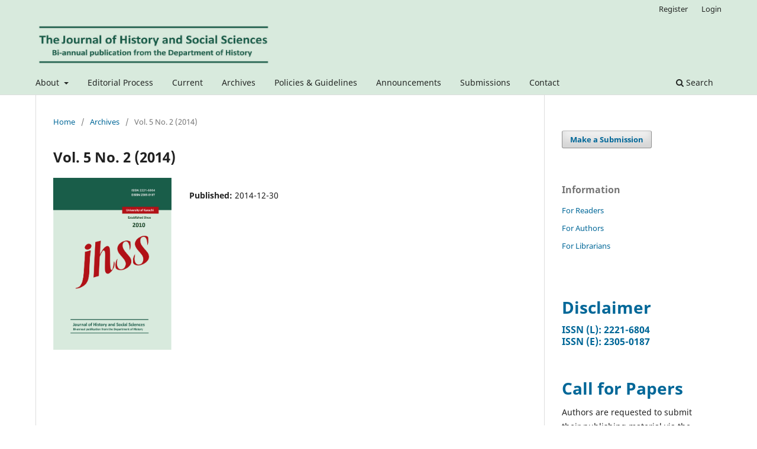

--- FILE ---
content_type: text/html; charset=utf-8
request_url: https://jhss-uok.com/index.php/JHSS/issue/view/10
body_size: 4766
content:
<!DOCTYPE html>
<html lang="en-US" xml:lang="en-US">
<head>
	<meta charset="utf-8">
	<meta name="viewport" content="width=device-width, initial-scale=1.0">
	<title>
		Vol. 5 No. 2 (2014)
							| Journal of History and Social Sciences
			</title>

	
<link rel="icon" href="https://jhss-uok.com/public/journals/1/favicon_en_US.png" />
<meta name="generator" content="Open Journal Systems 3.3.0.21" />
<link rel="alternate" type="application/atom+xml" href="https://jhss-uok.com/index.php/JHSS/gateway/plugin/WebFeedGatewayPlugin/atom">
<link rel="alternate" type="application/rdf+xml" href="https://jhss-uok.com/index.php/JHSS/gateway/plugin/WebFeedGatewayPlugin/rss">
<link rel="alternate" type="application/rss+xml" href="https://jhss-uok.com/index.php/JHSS/gateway/plugin/WebFeedGatewayPlugin/rss2">
	<link rel="stylesheet" href="https://jhss-uok.com/index.php/JHSS/$$$call$$$/page/page/css?name=stylesheet" type="text/css" /><link rel="stylesheet" href="https://jhss-uok.com/index.php/JHSS/$$$call$$$/page/page/css?name=font" type="text/css" /><link rel="stylesheet" href="https://jhss-uok.com/lib/pkp/styles/fontawesome/fontawesome.css?v=3.3.0.21" type="text/css" /><link rel="stylesheet" href="https://jhss-uok.com/plugins/generic/orcidProfile/css/orcidProfile.css?v=3.3.0.21" type="text/css" />
</head>
<body class="pkp_page_issue pkp_op_view has_site_logo" dir="ltr">

	<div class="pkp_structure_page">

				<header class="pkp_structure_head" id="headerNavigationContainer" role="banner">
						
 <nav class="cmp_skip_to_content" aria-label="Jump to content links">
	<a href="#pkp_content_main">Skip to main content</a>
	<a href="#siteNav">Skip to main navigation menu</a>
		<a href="#pkp_content_footer">Skip to site footer</a>
</nav>

			<div class="pkp_head_wrapper">

				<div class="pkp_site_name_wrapper">
					<button class="pkp_site_nav_toggle">
						<span>Open Menu</span>
					</button>
										<div class="pkp_site_name">
																<a href="						https://jhss-uok.com/index.php/JHSS/index
					" class="is_img">
							<img src="https://jhss-uok.com/public/journals/1/pageHeaderLogoImage_en_US.png" width="1695" height="340" alt="the Journal of History and Social Sciences" />
						</a>
										</div>
				</div>

				
				<nav class="pkp_site_nav_menu" aria-label="Site Navigation">
					<a id="siteNav"></a>
					<div class="pkp_navigation_primary_row">
						<div class="pkp_navigation_primary_wrapper">
																				<ul id="navigationPrimary" class="pkp_navigation_primary pkp_nav_list">
								<li class="">
				<a href="https://jhss-uok.com/index.php/JHSS/about">
					About
				</a>
									<ul>
																					<li class="">
									<a href="https://jhss-uok.com/index.php/JHSS/about">
										About the Journal
									</a>
								</li>
																												<li class="">
									<a href="https://jhss-uok.com/index.php/JHSS/Editorial-Board-Members">
										Editorial Board Members
									</a>
								</li>
																												<li class="">
									<a href="https://jhss-uok.com/index.php/JHSS/advisoryboard">
										Advisory Board
									</a>
								</li>
																												<li class="">
									<a href="https://jhss-uok.com/index.php/JHSS/about/privacy">
										Privacy Statement
									</a>
								</li>
																		</ul>
							</li>
								<li class="">
				<a href="https://jhss-uok.com/index.php/JHSS/editorialprocess">
					Editorial Process
				</a>
							</li>
								<li class="">
				<a href="https://jhss-uok.com/index.php/JHSS/issue/current">
					Current
				</a>
							</li>
								<li class="">
				<a href="https://jhss-uok.com/index.php/JHSS/issue/archive">
					Archives
				</a>
							</li>
								<li class="">
				<a href="https://jhss-uok.com/index.php/JHSS/Policies-Guidelines">
					Policies & Guidelines
				</a>
							</li>
								<li class="">
				<a href="https://jhss-uok.com/index.php/JHSS/announcement">
					Announcements
				</a>
							</li>
								<li class="">
				<a href="https://jhss-uok.com/index.php/JHSS/about/submissions">
					Submissions
				</a>
							</li>
								<li class="">
				<a href="https://jhss-uok.com/index.php/JHSS/about/contact">
					Contact
				</a>
							</li>
			</ul>

				

																						<div class="pkp_navigation_search_wrapper">
									<a href="https://jhss-uok.com/index.php/JHSS/search" class="pkp_search pkp_search_desktop">
										<span class="fa fa-search" aria-hidden="true"></span>
										Search
									</a>
								</div>
													</div>
					</div>
					<div class="pkp_navigation_user_wrapper" id="navigationUserWrapper">
							<ul id="navigationUser" class="pkp_navigation_user pkp_nav_list">
								<li class="profile">
				<a href="https://jhss-uok.com/index.php/JHSS/user/register">
					Register
				</a>
							</li>
								<li class="profile">
				<a href="https://jhss-uok.com/index.php/JHSS/login">
					Login
				</a>
							</li>
										</ul>

					</div>
				</nav>
			</div><!-- .pkp_head_wrapper -->
		</header><!-- .pkp_structure_head -->

						<div class="pkp_structure_content has_sidebar">
			<div class="pkp_structure_main" role="main">
				<a id="pkp_content_main"></a>

<div class="page page_issue">

				<nav class="cmp_breadcrumbs" role="navigation" aria-label="You are here:">
	<ol>
		<li>
			<a href="https://jhss-uok.com/index.php/JHSS/index">
				Home
			</a>
			<span class="separator">/</span>
		</li>
		<li>
			<a href="https://jhss-uok.com/index.php/JHSS/issue/archive">
				Archives
			</a>
			<span class="separator">/</span>
		</li>
		<li class="current" aria-current="page">
			<span aria-current="page">
									Vol. 5 No. 2 (2014)
							</span>
		</li>
	</ol>
</nav>
		<h1>
			Vol. 5 No. 2 (2014)
		</h1>
			<div class="obj_issue_toc">

		
		<div class="heading">

									<a class="cover" href="https://jhss-uok.com/index.php/JHSS/issue/view/10">
								<img src="https://jhss-uok.com/public/journals/1/cover_issue_10_en_US.png" alt="Journal of History and Social Sciences">
			</a>
		
				
																				
							<div class="published">
				<span class="label">
					Published:
				</span>
				<span class="value">
					2014-12-30
				</span>
			</div>
			</div>

		
		<div class="sections">
			<div class="section">
									<h2>
					Articles
				</h2>
						<ul class="cmp_article_list articles">
									<li>
						
	
<div class="obj_article_summary">
	
	<h3 class="title">
		<a id="article-43" href="https://jhss-uok.com/index.php/JHSS/article/view/43">
			Brunswick Manifesto of 1792 Against the Revolutionary France: An Example of Blatant Foreign Intervention with Counterproductive Consequences
					</a>
	</h3>

				<div class="meta">
				<div class="authors">
			Hina  Khan
		</div>
		
				
		
	</div>
	
			<ul class="galleys_links">
																									<li>
																										
	
							

<a class="obj_galley_link pdf" href="https://jhss-uok.com/index.php/JHSS/article/view/43/43" aria-labelledby=article-43>

		
	Full Paper

	</a>
				</li>
					</ul>
	
	
</div>
					</li>
									<li>
						
	
<div class="obj_article_summary">
	
	<h3 class="title">
		<a id="article-44" href="https://jhss-uok.com/index.php/JHSS/article/view/44">
			The Impact of Behavioral Factors on the Selection of Teaching as a Career in the Context of Higher Education, Karachi Pakistan
					</a>
	</h3>

				<div class="meta">
				<div class="authors">
			Naila  Siddiqua, Muhammad  Asim, Jaweria  Waseem
		</div>
		
				
		
	</div>
	
			<ul class="galleys_links">
																									<li>
																										
	
							

<a class="obj_galley_link pdf" href="https://jhss-uok.com/index.php/JHSS/article/view/44/44" aria-labelledby=article-44>

		
	Full Paper

	</a>
				</li>
					</ul>
	
	
</div>
					</li>
									<li>
						
	
<div class="obj_article_summary">
	
	<h3 class="title">
		<a id="article-45" href="https://jhss-uok.com/index.php/JHSS/article/view/45">
			Baluchistan – Development, Challenges and Options
					</a>
	</h3>

				<div class="meta">
				<div class="authors">
			Raana  Afzal
		</div>
		
				
		
	</div>
	
			<ul class="galleys_links">
																									<li>
																										
	
							

<a class="obj_galley_link pdf" href="https://jhss-uok.com/index.php/JHSS/article/view/45/45" aria-labelledby=article-45>

		
	Full Paper

	</a>
				</li>
					</ul>
	
	
</div>
					</li>
									<li>
						
	
<div class="obj_article_summary">
	
	<h3 class="title">
		<a id="article-46" href="https://jhss-uok.com/index.php/JHSS/article/view/46">
			Impacts and challenges of immigration in Europe
					</a>
	</h3>

				<div class="meta">
				<div class="authors">
			Muhammad Moiz  Khan, Kishwar Khan
		</div>
		
				
		
	</div>
	
			<ul class="galleys_links">
																									<li>
																										
	
							

<a class="obj_galley_link pdf" href="https://jhss-uok.com/index.php/JHSS/article/view/46/46" aria-labelledby=article-46>

		
	Full Paper

	</a>
				</li>
					</ul>
	
	
</div>
					</li>
							</ul>
				</div>
		</div><!-- .sections -->
</div>
	</div>

	</div><!-- pkp_structure_main -->

									<div class="pkp_structure_sidebar left" role="complementary" aria-label="Sidebar">
				<div class="pkp_block block_make_submission">
	<h2 class="pkp_screen_reader">
		Make a Submission
	</h2>

	<div class="content">
		<a class="block_make_submission_link" href="https://jhss-uok.com/index.php/JHSS/about/submissions">
			Make a Submission
		</a>
	</div>
</div>
<div class="pkp_block block_information">
	<h2 class="title">Information</h2>
	<div class="content">
		<ul>
							<li>
					<a href="https://jhss-uok.com/index.php/JHSS/information/readers">
						For Readers
					</a>
				</li>
										<li>
					<a href="https://jhss-uok.com/index.php/JHSS/information/authors">
						For Authors
					</a>
				</li>
										<li>
					<a href="https://jhss-uok.com/index.php/JHSS/information/librarians">
						For Librarians
					</a>
				</li>
					</ul>
	</div>
</div>
<div class="pkp_block block_custom" id="customblock-cfp">
	<h2 class="title pkp_screen_reader">cfp</h2>
	<div class="content">
		<h1><a href="https://jhss-uok.com/index.php/JHSS/Policies-Guidelines#Disclaimer" target="_blank" rel="noopener"><strong>Disclaimer</strong></a></h1>
<h3><a href="https://portal.issn.org/resource/ISSN-L/2221-6804" target="_blank" rel="noopener"><strong>ISSN (L): 2221-6804</strong></a> <br><a href="https://portal.issn.org/resource/ISSN/2305-0187" target="_blank" rel="noopener"><strong>ISSN (E): 2305-0187</strong></a></h3>
<p>&nbsp;</p>
<h1><strong><a href="http://jhss-uok.com/index.php/JHSS/cfp" target="_blank" rel="noopener">Call for Papers</a></strong></h1>
<p>Authors are requested to submit their publishing material via the online system:<br><br></p>
	</div>
</div>
<div class="pkp_block block_custom" id="customblock-issns">
	<h2 class="title pkp_screen_reader">issns</h2>
	<div class="content">
		<h3><strong>ISSN (L): 2221-6804</strong><br><strong>ISSN (E): 2305-0187</strong></h3>
	</div>
</div>
<div class="pkp_block block_custom" id="customblock-hec">
	<h2 class="title pkp_screen_reader">hec</h2>
	<div class="content">
		<div style="text-align: center;"><img src="https://archives.jhss-uok.com/wp-content/uploads/2022/09/HEC-e1663419380816.png" alt="" width="120" height="139"></div>
<div style="text-align: center;">Accredited in Y category <br>by HEC - Pakistan&nbsp;</div>
<div style="text-align: center;"><a href="https://hjrs.hec.gov.pk/index.php?r=site%2Fresult&amp;id=1021656#journal_result" target="_blank" rel="noopener"><img src="https://archives.jhss-uok.com/wp-content/uploads/2022/09/HJRS-e1663419280935.png" alt="" width="164" height="56"></a></div>
	</div>
</div>
<div class="pkp_block block_web_feed">
	<h2 class="title">Current Issue</h2>
	<div class="content">
		<ul>
			<li>
				<a href="https://jhss-uok.com/index.php/JHSS/gateway/plugin/WebFeedGatewayPlugin/atom">
					<img src="https://jhss-uok.com/lib/pkp/templates/images/atom.svg" alt="Atom logo">
				</a>
			</li>
			<li>
				<a href="https://jhss-uok.com/index.php/JHSS/gateway/plugin/WebFeedGatewayPlugin/rss2">
					<img src="https://jhss-uok.com/lib/pkp/templates/images/rss20_logo.svg" alt="RSS2 logo">
				</a>
			</li>
			<li>
				<a href="https://jhss-uok.com/index.php/JHSS/gateway/plugin/WebFeedGatewayPlugin/rss">
					<img src="https://jhss-uok.com/lib/pkp/templates/images/rss10_logo.svg" alt="RSS1 logo">
				</a>
			</li>
		</ul>
	</div>
</div>

			</div><!-- pkp_sidebar.left -->
			</div><!-- pkp_structure_content -->

<div class="pkp_structure_footer_wrapper" role="contentinfo">
	<a id="pkp_content_footer"></a>

	<div class="pkp_structure_footer">

					<div class="pkp_footer_content">
				<div style="display: none;">
<p>Link <a href="https://royallivingclub.com/vip-yat-kiralama/">Raja Gacor</a> terbaik hanya ada di situs STM88! Daftar sekarang dan nikmati pengalaman bermain dengan RTP tinggi dan peluang menang yang menguntungkan.</p>
</div>
<div style="display: none;">
<p>Main <a href="https://www.alemindelisi.com/gercekten-seven-erkek/">raja slot</a> gacor di STM88, nikmati RTP terbaik dan fitur-fitur yang bikin menang lebih mudah.</p>
</div>
<div style="display: none;">
<p>Main <a href="https://www.travelwithapurposeinc.com/">slot online</a> gacor di STM88, nikmati RTP terbaik dan fitur-fitur yang bikin menang lebih mudah.</p>
</div>
<div style="display: none;">
<p>Link <a href="https://azttourtravel.com/">Slot88</a> gacor terbaik hanya ada di situs STM88! Daftar sekarang dan nikmati pengalaman bermain dengan RTP tinggi dan peluang menang yang menguntungkan.</p>
</div>
<div style="display: none;">
<p>STM88 hadir dengan <a href="https://ecospaintravel.com/group-trips/">Slot Gacor Hari Ini</a> yang memberikan peluang menang lebih tinggi. Rasakan sensasi kemenangan besar hanya di platform terpercaya ini!</p>
</div>
<div style="display: none;">
<p>Bergabunglah di <a href="https://tanzaniaholidayshow.com/">Slot88</a>, slot gacor terpercaya yang menyediakan berbagai permainan populer seperti HK, SG, dan SDY dengan tampilan mobile friendly dan data lengkap hasil keluaran.</p>
</div>
<div style="display: none;">
<p>Daftar di <a href="https://bikinitraveler.com/about/">STM88</a> sekarang juga dan nikmati semua keuntungan bermain di slot gacor terpercaya dengan sistem yang fair dan transparan.</p>
</div>
<div style="display: none;">
<p>Bergabunglah dengan TUAK88 untuk meraih jackpot besar! Mainkan <a href="https://www.thestrawqueen.com/">slot gacor</a> dengan RTP tinggi dan nikmati permainan yang seru serta menguntungkan.</p>
</div>
<div style="display: none;">
<p>Butuh data HK? STM88 hadirkan Pengeluaran HK, <a href="https://www.kingsbyday.com/">Live HK</a>, HK Pools, HK Lotto &amp; HK Prize lengkap untuk analisa.</p>
</div>
<div style="display: none;">
<p>Nikmati pengalaman bermain <a href="https://cikedung.desa.id/">slot online</a> terbaik di STM88! Raih kemenangan yang lebih sering dan menangkan jackpot besar dengan RTP tinggi.</p>
</div>
<div style="display: none;">
<p>Nikmati pengalaman bermain slot gacor terbaik di <a href="https://linktr.ee/stm88_official">STM88</a>! Raih kemenangan yang lebih sering dan menangkan jackpot besar dengan RTP tinggi.</p>
</div>
<div style="display: none;">
<p>STM88 membuka Toto Slot link resmi <a href="https://thesourdoughpizzaco.com/">Slot Gacor maxwin</a> RTP kuat, peluang gampang maxwin terjaga.</p>
</div>
<h3><em> <strong>Indexed In:</strong> </em></h3>
<h3><a href="https://scholar.google.com/citations?user=eO0SFYkAAAAJ&amp;hl=en" target="_blank" rel="noopener"> <img src="https://journals.rtsolz.com/public/site/images/admin/Google_Scholar_logo.svg_2.png" alt="" width="250" height="93" /> </a>    <a href="https://search.crossref.org/?q=2305-0187" target="_blank" rel="noopener"> <img src="https://journals.rtsolz.com/public/site/images/admin/crossref4.png" alt="" width="250" height="104" /> </a> <a href="https://journals.indexcopernicus.com/search/details?id=66116" target="_blank" rel="noopener"> <img src="https://jhss-uok.com/public/site/images/admin/ICI2.png" /> </a></h3>
<p>To ensure a secure and permanent archive for the journal content, JHSS uses the following repositories:</p>
<p><a href="https://archive.org/details/httpsjhss-uok.comindex.phpjhss" target="_blank" rel="noopener"> <img src="https://jhss-uok.com/public/site/images/admin/internet-archive-logo1.png" /> </a></p>
<p><img src="https://jhss-uok.com/public/site/images/admin/88x31.png" alt="" width="88" height="31" /></p>
<p><br /><br /><br /><br /></p>
<p>licensed under a <a href="https://creativecommons.org/licenses/by-sa/4.0/" target="_blank" rel="noopener">Creative Commons <span class="cc-license-title">Attribution-ShareAlike 4.0 International</span> <span class="cc-license-identifier">(CC BY-SA 4.0)</span> </a></p>
<p>Based on a work at <a href="http://jhss-uok.com/index.php/JHSS">http://jhss-uok.com/index.php/JHSS</a></p>
<p>Copyright (c) 2019 University of Karachi, Karachi, Pakistan.</p>
<div>
<p> </p>
</div>
<p><strong> <em> <img src="https://jhss-uok.com/public/site/images/admin/Open_Access.jpg" /> </em> </strong></p>
<p>JHSS provides immediate open access to its content on the principle that making research freely available to the public supports a greater global exchange of knowledge.<br /><br /><br /><br /></p>
<div style="display: none;"><a href="https://oceanbreezebaptist.com/lander/">vwtoto slot qris</a> pembahasan vwtoto slot qris cukup membantu pemula.</div>
			</div>
		
		<div class="pkp_brand_footer" role="complementary">
			<a href="https://jhss-uok.com/index.php/JHSS/about/aboutThisPublishingSystem">
				<img alt="More information about the publishing system, Platform and Workflow by OJS/PKP." src="https://jhss-uok.com/templates/images/ojs_brand.png">
			</a>
		</div>
	</div>
</div><!-- pkp_structure_footer_wrapper -->

</div><!-- pkp_structure_page -->

<script src="https://jhss-uok.com/lib/pkp/lib/vendor/components/jquery/jquery.min.js?v=3.3.0.21" type="text/javascript"></script><script src="https://jhss-uok.com/lib/pkp/lib/vendor/components/jqueryui/jquery-ui.min.js?v=3.3.0.21" type="text/javascript"></script><script src="https://jhss-uok.com/plugins/themes/default/js/lib/popper/popper.js?v=3.3.0.21" type="text/javascript"></script><script src="https://jhss-uok.com/plugins/themes/default/js/lib/bootstrap/util.js?v=3.3.0.21" type="text/javascript"></script><script src="https://jhss-uok.com/plugins/themes/default/js/lib/bootstrap/dropdown.js?v=3.3.0.21" type="text/javascript"></script><script src="https://jhss-uok.com/plugins/themes/default/js/main.js?v=3.3.0.21" type="text/javascript"></script><script type="text/javascript">
(function (w, d, s, l, i) { w[l] = w[l] || []; var f = d.getElementsByTagName(s)[0],
j = d.createElement(s), dl = l != 'dataLayer' ? '&l=' + l : ''; j.async = true; 
j.src = 'https://www.googletagmanager.com/gtag/js?id=' + i + dl; f.parentNode.insertBefore(j, f); 
function gtag(){dataLayer.push(arguments)}; gtag('js', new Date()); gtag('config', i); })
(window, document, 'script', 'dataLayer', '65972092');
</script>


</body>
</html>
